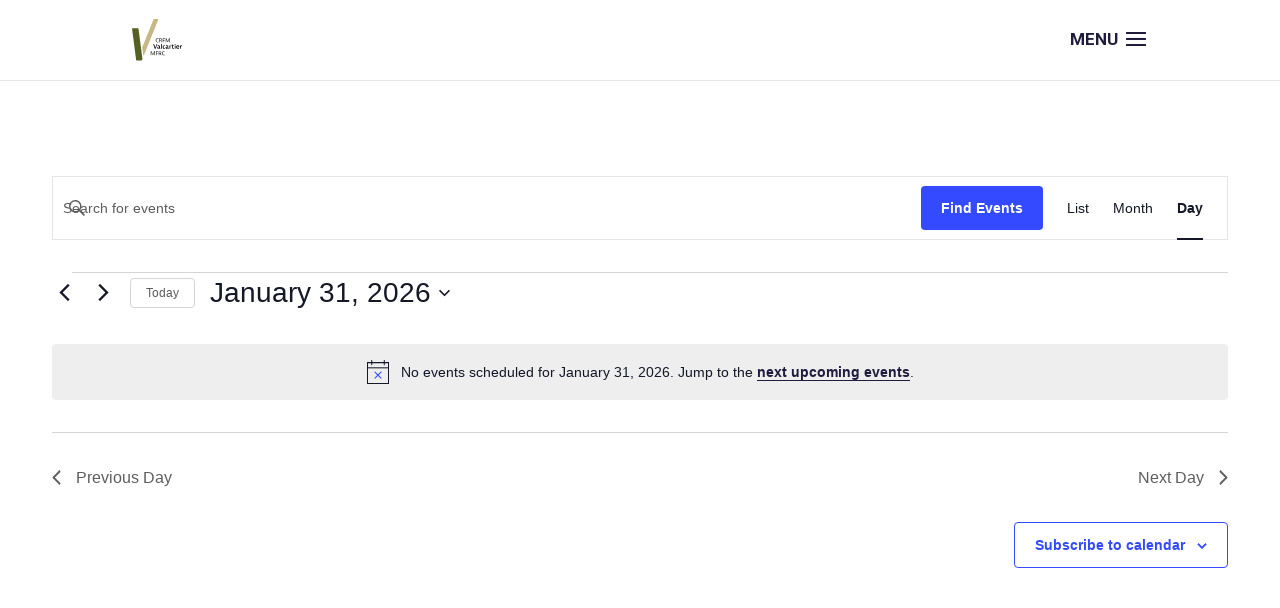

--- FILE ---
content_type: text/css
request_url: https://crfmv.com/wp-content/et-cache/global/et-divi-customizer-global.min.css?ver=1763021608
body_size: 328
content:
#footer-bottom{display:none}.mobile_menu_bar:before{color:#1f1c3e!important}.pb_header_toggle{color:#1f1c3e!important}.toggle_slide_menu{color:#1f1c3e!important}.et_header_style_slide #et-top-navigation::before{content:'MENU';position:absolute;margin-left:-50px;margin-top:4px;color:#1f1c3e;font-size:17px}.et_pb_slide_menu_active .et_toggle_slide_menu:after{color:#1f1c3e;top:-1px}.sdm_download.blue,.wpcf7-submit{color:#ffffff!important;border-radius:6px;letter-spacing:0px;font-size:20px;font-family:'Roboto',Helvetica,Arial,Lucida,sans-serif!important;font-weight:500!important;background-color:#1f1c3e;background:#1f1c3e!important;box-shadow:none;text-shadow:none;padding-top:5px!important;padding-right:40px!important;padding-left:40px!important;display:inline-block;transition:all 300ms ease 0ms;position:relative;padding:.3em 1em;border:2px solid;background-repeat:no-repeat;background-position:center;background-size:cover;line-height:1.7em!important}.sdm_download.blue:hover,.wpcf7-submit:hover{border-color:white;text-shadow:none;box-shadow:none}input.text,input.title,input[type=email],input[type=password],input[type=tel],input[type=text],select,textarea{padding-top:10px!important;padding-bottom:10px!important;padding-left:10px!important;font-size:16px;background-color:#fafafc}.wpcf7-form label{font-size:16px}

--- FILE ---
content_type: image/svg+xml
request_url: https://crfmv.com/wp-content/uploads/2021/08/Logo-web-1.svg
body_size: 1281
content:
<?xml version="1.0" encoding="utf-8"?>
<!-- Generator: Adobe Illustrator 25.4.1, SVG Export Plug-In . SVG Version: 6.00 Build 0)  -->
<svg version="1.1" id="Calque_1" xmlns="http://www.w3.org/2000/svg" xmlns:xlink="http://www.w3.org/1999/xlink" x="0px" y="0px"
	 viewBox="0 0 138.1 114.9" style="enable-background:new 0 0 138.1 114.9;" xml:space="preserve">
<style type="text/css">
	.st0{fill:#C6B784;}
	.st1{fill:#546122;}
	.st2{fill:#010000;}
</style>
<g>
	<path class="st0" d="M34.6,96.9L72.2,4.4c0.3-0.8-0.3-1.6-1.1-1.6l-10.2,0c-0.5,0-0.9,0.3-1.1,0.7L29.9,77
		c-0.1,0.2-0.1,0.4-0.1,0.6l2.5,19C32.5,97.8,34.1,98.1,34.6,96.9z"/>
	<path class="st1" d="M27.9,111.2l-13.1,0c-0.6,0-1.2-0.5-1.2-1.1L2.8,28.3c-0.1-0.8,0.5-1.4,1.3-1.4l14.5,0c0.6,0,1.2,0.5,1.2,1.1
		l10.5,79.2c0,0.2,0,0.4-0.1,0.6l-1.1,2.7C28.9,110.9,28.5,111.2,27.9,111.2z"/>
	<g>
		<path class="st2" d="M72.9,63.5c0,0-1,0.4-2.3,0.4c-3.5,0-4.9-2.5-4.9-5.4c0-2.9,1.4-5.4,4.9-5.4c1.3,0,2.3,0.4,2.3,0.4v1.1h-0.1
			c0,0-1-0.4-2.1-0.4c-2.5,0-3.6,1.9-3.6,4.3s1.1,4.4,3.6,4.4c1.1,0,2.1-0.4,2.1-0.4h0.1V63.5z"/>
		<path class="st2" d="M76.4,59.3v4.4h-1.4V53.2h3.2c0.7,0,1.7,0,2.5,0.6c0.7,0.5,1.1,1.3,1.1,2.4c0,1.7-0.9,2.6-2.2,2.9l2.7,4.6H81
			l-2.5-4.4H76.4z M76.4,58.2h1.8c0.3,0,1.1,0,1.6-0.4c0.4-0.3,0.7-0.8,0.7-1.7c0-0.7-0.2-1.3-0.7-1.6c-0.5-0.4-1.2-0.4-1.6-0.4
			h-1.8V58.2z"/>
		<path class="st2" d="M90.1,53.2v1.1h-4.4v4h3.9v1.1h-3.9v4.4h-1.4V53.2H90.1z"/>
		<path class="st2" d="M93.7,53.2l3.7,8.6l3.7-8.6h1.7v10.5h-1.3v-8.9l-3.5,8.4h-1.2l-3.5-8.4v8.9H92V53.2H93.7z"/>
		<path class="st2" d="M61.2,68.6l3.2,9.7l3.3-9.7h1.9l-4.4,12h-2.1l-4.3-12H61.2z"/>
		<path class="st2" d="M70.3,72.1c0,0,1.1-0.4,2.8-0.4c1.3,0,2.5,0.2,3.1,1.1c0.5,0.7,0.5,1.6,0.5,2.4v3c0,0.4,0,1,0.8,1
			c0.2,0,0.5-0.1,0.5-0.1v1.5c0,0-0.5,0.1-1.1,0.1c-1.1,0-1.8-0.4-2-1.6c-0.3,1-1.3,1.6-2.6,1.6c-1.7,0-2.8-1.1-2.8-2.6
			c0-1.9,1.6-2.8,4.4-2.8c0.5,0,0.8,0,0.8,0c0-0.7,0-1.1-0.3-1.5c-0.3-0.4-0.7-0.6-1.6-0.6c-1.3,0-2.4,0.4-2.4,0.4h-0.1V72.1z
			 M72.9,79.2c0.6,0,1.2-0.3,1.5-0.8c0.3-0.5,0.3-1.2,0.3-1.5v-0.2h-0.5c-0.9,0-2.5,0-2.5,1.4C71.7,78.7,72.1,79.2,72.9,79.2z"/>
		<path class="st2" d="M81.8,68.2v12.5h-2.1V68.2H81.8z"/>
		<path class="st2" d="M90.2,80.5c0,0-0.8,0.3-1.9,0.3c-2.9,0-4.4-1.7-4.4-4.5c0-2.8,1.5-4.5,4.4-4.5c1.1,0,1.9,0.3,1.9,0.3v1.7
			h-0.1c0,0-0.8-0.4-1.6-0.4c-1.6,0-2.3,1.1-2.3,2.9s0.8,2.9,2.3,2.9c0.9,0,1.7-0.4,1.7-0.4h0.1V80.5z"/>
		<path class="st2" d="M92.5,72.1c0,0,1.1-0.4,2.8-0.4c1.3,0,2.5,0.2,3.1,1.1c0.5,0.7,0.5,1.6,0.5,2.4v3c0,0.4,0,1,0.8,1
			c0.2,0,0.5-0.1,0.5-0.1v1.5c0,0-0.5,0.1-1.1,0.1c-1.1,0-1.8-0.4-2-1.6c-0.3,1-1.3,1.6-2.6,1.6c-1.7,0-2.8-1.1-2.8-2.6
			c0-1.9,1.6-2.8,4.4-2.8c0.5,0,0.8,0,0.8,0c0-0.7,0-1.1-0.3-1.5c-0.3-0.4-0.7-0.6-1.6-0.6c-1.3,0-2.4,0.4-2.4,0.4h-0.1V72.1z
			 M95.1,79.2c0.6,0,1.2-0.3,1.5-0.8c0.3-0.5,0.3-1.2,0.3-1.5v-0.2h-0.5c-0.9,0-2.5,0-2.5,1.4C93.8,78.7,94.2,79.2,95.1,79.2z"/>
		<path class="st2" d="M106.8,73.8c0,0-0.4-0.1-0.9-0.1c-1.9,0-1.9,1.4-1.9,2.1v4.9h-2.1v-8.8h1.6l0.4,1.7c0.3-1.5,1.4-1.8,2.7-1.8
			h0.2V73.8z"/>
		<path class="st2" d="M113.7,80.6c0,0-0.7,0.2-1.6,0.2c-1.2,0-2.1-0.3-2.5-1c-0.4-0.6-0.4-1.3-0.4-2.3v-4h-1.6V72h1.6v-2.3l2.1-0.6
			V72h2.4v1.5h-2.4v4c0,0.6,0,1,0.2,1.3c0.2,0.3,0.5,0.4,0.9,0.4c0.6,0,1.2-0.2,1.2-0.2h0.1V80.6z"/>
		<path class="st2" d="M118.1,69.4c0,0.7-0.5,1.2-1.3,1.2c-0.8,0-1.3-0.5-1.3-1.2c0-0.7,0.5-1.2,1.3-1.2
			C117.6,68.1,118.1,68.7,118.1,69.4z M117.9,71.9v8.8h-2.1v-8.8H117.9z"/>
		<path class="st2" d="M127.4,80.4c0,0-1.2,0.4-2.8,0.4c-1.7,0-2.7-0.4-3.4-1.1c-0.8-0.8-1.2-1.9-1.2-3.4c0-2.9,1.5-4.7,4.1-4.7
			c1.4,0,2.5,0.5,3.1,1.5c0.6,1,0.6,2.3,0.6,3.7h-5.7c0,1.5,0.9,2.4,2.5,2.4c1.2,0,2.5-0.5,2.5-0.5h0.1V80.4z M125.7,75.4
			c0-1.5-0.4-2.3-1.7-2.3c-1.2,0-1.7,0.9-1.9,2.3H125.7z"/>
		<path class="st2" d="M135,73.8c0,0-0.4-0.1-0.9-0.1c-1.9,0-1.9,1.4-1.9,2.1v4.9h-2.1v-8.8h1.6l0.4,1.7c0.3-1.5,1.4-1.8,2.7-1.8
			h0.2V73.8z"/>
		<path class="st2" d="M54.2,87.1l3.7,8.6l3.7-8.6h1.7v10.5H62v-8.9l-3.5,8.4h-1.2l-3.5-8.4v8.9h-1.2V87.1H54.2z"/>
		<path class="st2" d="M71.8,87.1v1.1h-4.4v4h3.9v1.1h-3.9v4.4h-1.4V87.1H71.8z"/>
		<path class="st2" d="M75.1,93.2v4.4h-1.4V87.1h3.2c0.7,0,1.7,0,2.5,0.6c0.7,0.5,1.1,1.3,1.1,2.4c0,1.7-0.9,2.6-2.2,2.9l2.7,4.6
			h-1.6l-2.5-4.4H75.1z M75.1,92.1h1.8c0.3,0,1.1,0,1.6-0.4c0.4-0.3,0.7-0.8,0.7-1.7c0-0.7-0.2-1.3-0.7-1.6
			c-0.5-0.4-1.2-0.4-1.6-0.4h-1.8V92.1z"/>
		<path class="st2" d="M89.5,97.4c0,0-1,0.4-2.3,0.4c-3.5,0-4.9-2.5-4.9-5.4c0-2.9,1.4-5.4,4.9-5.4c1.3,0,2.3,0.4,2.3,0.4v1.1h-0.1
			c0,0-1-0.4-2.1-0.4c-2.5,0-3.6,1.9-3.6,4.3s1.1,4.4,3.6,4.4c1.1,0,2.1-0.4,2.1-0.4h0.1V97.4z"/>
	</g>
</g>
<g>
</g>
<g>
</g>
<g>
</g>
<g>
</g>
<g>
</g>
<g>
</g>
<g>
</g>
<g>
</g>
<g>
</g>
<g>
</g>
<g>
</g>
<g>
</g>
<g>
</g>
<g>
</g>
<g>
</g>
</svg>
